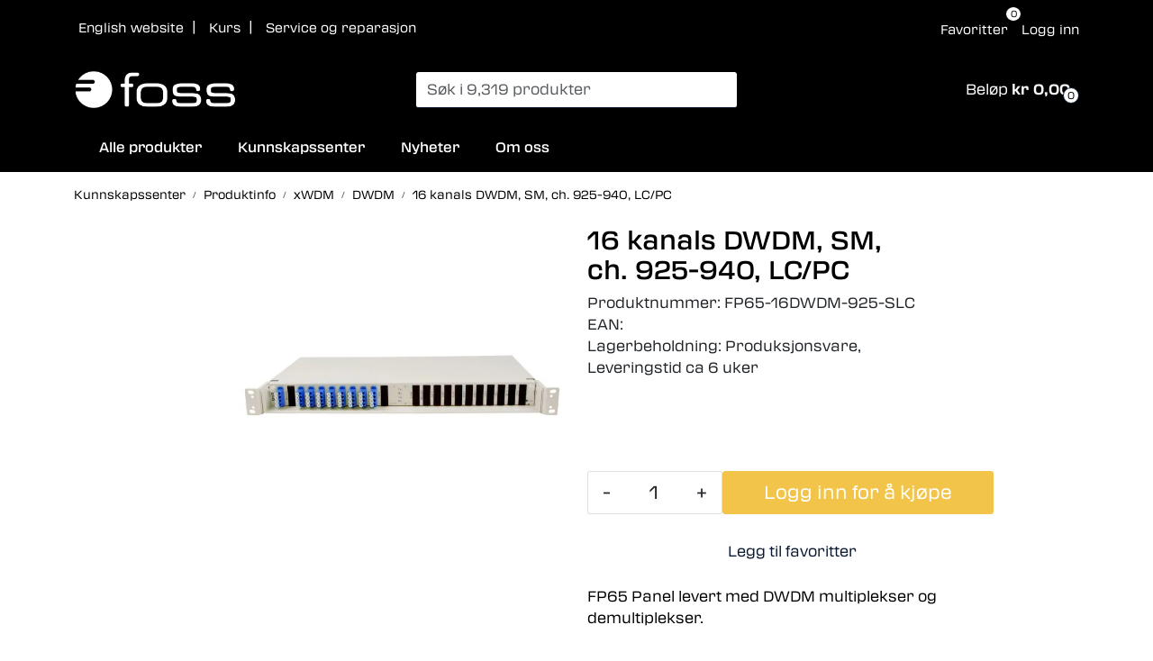

--- FILE ---
content_type: text/html;charset=UTF-8
request_url: https://www.fossfiberoptikk.no/ajax?action=getRecentProducts&_=1768791758002
body_size: 505
content:
        

    
    
    
    
    
    
    
    
    
    
             
            
    
    
    
    
    
    
    
    
    
    
    
    
    
    
    
    
    
    
    
    
    
    
    
    
    
    
    
    
    
    
    
    
                     
<!-- START /modules/components/recent-products -->

    <div class="box box-product recent-products">
        <div class="box-heading">
            <span>Sist sett på</span>
        </div>
        <div class="box-content">
            <div class="row">
                                    <div class="col-lg-3 col-12">
                        <div class="product-block">
                            <div class="image">
                                <img src="https://res.cloudinary.com/fossfiberoptikk-no/image/upload/c_limit,d_standard_placeholder.png,f_auto,h_40,q_auto,w_40/p_FP65-16DWDM-925-SLC_default_1" class="img-fluid img-thumbnail w-100" itemprop="image" alt="16 kanals DWDM, SM, ch. 925-940, LC/PC">
                            </div>
                            <div class="product-meta">
                                <span class="name-sidebar"><a href="16-kanals-dwdm-sm-ch-925-940-lc-pc-2"> 16 kanals DWDM, SM, ch. 925-940, LC/PC</a></span>
                            </div>
                        </div>
                    </div>
                            </div>
        </div>
    </div>

<!-- END /modules/components/recent-products -->
    
    
    
    
    
    
    
    
    
    
    
    
    
    
    
    
    
    
    

--- FILE ---
content_type: text/html;charset=UTF-8
request_url: https://www.fossfiberoptikk.no/ajax?action=checkStock&pid=18302&_=1768791758005
body_size: 168
content:
        

    
    
    
    
    
    
    
    
    
    
             
            
                              
<!-- START /modules/components/product-stock -->



    
    
    
    
    
    
    
        
    
    

                                             Produksjonsvare, Leveringstid ca 6 uker
                        
<!-- END /modules/components/product-stock -->

    
    
    
    
    
    
    
    
    
    
    
    
    
    
    
    
    
    
    
    
    
    
    
    
    
    
    
    
    
    
    
    
    
    
    
    
    
    
    
    
    
    
    
    
    
    
    
    
    
    
    

--- FILE ---
content_type: text/html;charset=UTF-8
request_url: https://www.fossfiberoptikk.no/ajax?action=checkStocksInList&pids=18302&_=1768791758006
body_size: 224
content:
        

    
    
    
    
    
    
    
    
    
    
             
            
    
                         <htmlContent>
            <div id="18302" class="productStock">
                     
<!-- START /modules/components/product-stock -->



    
    
    
    
    
    
    
        
    
    

                                             Produksjonsvare, Leveringstid ca 6 uker
                        
<!-- END /modules/components/product-stock -->

        </div>
        </htmlContent>
    
    
    
    
    
    
    
    
    
    
    
    
    
    
    
    
    
    
    
    
    
    
    
    
    
    
    
    
    
    
    
    
    
    
    
    
    
    
    
    
    
    
    
    
    
    
    
    
    
    

--- FILE ---
content_type: text/html;charset=UTF-8
request_url: https://www.fossfiberoptikk.no/ajax?action=getAddToBasketButtons&type=detail&pid=18302&_=1768791758007
body_size: 237
content:
        

    
    
    
    
    
    
    
    
    
    
             
            
    
    
    
    
    
    
    
    
                     
                             <button type="button" class="col-12 btn btn-success button-cart" onclick="location.href='/login';return false;">
    <i class="fa-light fa-cart-shopping" aria-hidden="true"></i>
    <span>Logg inn for å kjøpe</span>
</button>            
    
    
    
    
    
    
    
    
    
    
    
    
    
    
    
    
    
    
    
    
    
    
    
    
    
    
    
    
    
    
    
    
    
    
    
    
    
    
    
    
    
    

--- FILE ---
content_type: text/html;charset=UTF-8
request_url: https://www.fossfiberoptikk.no/ajax?action=getProductGallery&id=18302&thumbPosition=left
body_size: 502
content:
        

    
    
    
    
    
    
    
    
    
    
             
            
    
    
    
    
    
    
    
    
    
    
    
    
    
    
    
    
    
    
    
    
    
    
    
    
    
    
    
    
                     
<!-- START /ajax/getProductGallery -->


         
<!-- START /modules/components/product-labels -->


<!-- END /modules/components/product-labels -->



    
    
    <div id="main-carousel" class="owl-carousel left" data-slider-id="1">
        <div class="item">
            <a href="https://res.cloudinary.com/fossfiberoptikk-no/image/upload/c_limit,d_standard_placeholder.png,f_auto,h_1600,q_auto,w_1600/v1683282524/p_FP65-16DWDM-925-SLC_default_1" data-fancybox="gallery">
                <picture>
                    <source media="(max-width: 420px)" srcset="https://res.cloudinary.com/fossfiberoptikk-no/image/upload/c_limit,d_standard_placeholder.png,f_auto,h_350,q_auto,w_350/v1683282524/p_FP65-16DWDM-925-SLC_default_1">
                    <img src="https://res.cloudinary.com/fossfiberoptikk-no/image/upload/c_limit,d_standard_placeholder.png,f_auto,h_650,q_auto,w_650/v1683282524/p_FP65-16DWDM-925-SLC_default_1" alt="16 kanals DWDM, SM, ch. 925-940, LC/PC" class="img-fluid img-thumbnail" itemprop="image" height="650" width="650">
                </picture>
            </a>

                    </div>

            </div>

    
<!-- END /modules/components/product-labels -->

    
    
    
    
    
    
    
    
    
    
    
    
    
    
    
    
    
    
    
    
    
    
    

--- FILE ---
content_type: text/html;charset=UTF-8
request_url: https://www.fossfiberoptikk.no/ajax?action=getProductAttachments&id=18302
body_size: 485
content:
        

    
    
    
    
    
    
    
    
    
    
             
            
    
    
    
    
    
    
    
    
    
    
    
    
    
    
    
    
    
    
    
    
    
    
    
    
    
    
    
                     




                                            
                                                                
<div class="body">
    <div class="tabToggle">
        <li class="nav-item" role="presentation">
            <a role="tab" class="btn btn-outline-primary" href="#tab-attachments" data-bs-toggle="tab" aria-selected="false" tabindex="-1">Datablader</a>
        </li>
    </div>

    <div class="tabContent">
        <div id="tab-attachments" class="tab-pane fade">
                        
                                
                
                            
                                
                
                            
                                
                
                            
                        
                
                                    <h4>Datablader</h4>
                    <table class="table">
                        <tbody>
                            
                                <tr>
	                                <td class="text-center"><i class="far fa-file fa-2x"></i></td>
                                    <td width="70%">
                                        <strong> DB4134-N_DWDM.pdf</strong><br>

                                    </td>
                                    <td width="15%"><a href="http://www.foss-as.info/media/files/DB4134-N_DWDM.pdf" class="btn-primary btn" target="_blank"><i class="fas fa-download"></i> Last ned</a></td>
                                </tr>
                                                    </tbody>
                    </table>
                                                </div>
    </div>
</div>

    
    
    
    
    
    
    
    
    
    
    
    
    
    
    
    
    
    
    
    
    
    
    
    